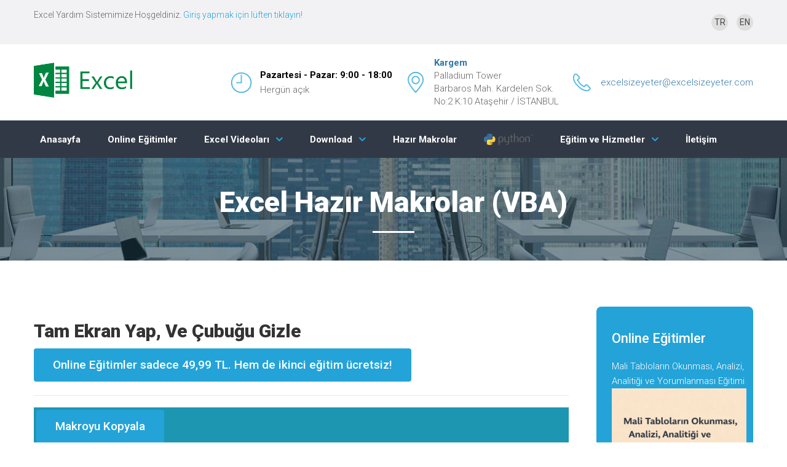

--- FILE ---
content_type: text/html; charset=UTF-8
request_url: https://www.excelsizeyeter.com/excelsizeyeter.com/goster_hazir_makrolar.php?makrono=etiket2144
body_size: 9686
content:
<!DOCTYPE html>
<html class="wide wow-animation" lang="en">
<head>


<title>
tam ekran yap, ve çubuğu gizle Hazır Excel Makroları (VBA) | Excel Programları | Ücretsiz Download
</title>

<meta name="format-detection" content="telephone=no">
<meta name="viewport" content="width=device-width,height=device-height,initial-scale=1,maximum-scale=1,user-scalable=0">
<meta http-equiv="X-UA-Compatible" content="IE=edge">
<meta name="yandex-verification" content="0c0663e5aa108dd6" />
<meta charset="utf-8">
<link rel="stylesheet" type="text/css" href="//fonts.googleapis.com/css?family=Roboto:100,300,400,500,700,900,300italic">
<link rel="stylesheet" href="css/bootstrap.min.css">
<link rel="stylesheet" href="css/style.css">
<!--[if lt IE 10]>
<div style='background: #212121; padding: 10px 0; box-shadow: 3px 3px 5px 0 rgba(0,0,0,.3); clear: both; text-align:center; position: relative; z-index:1;'>
<a href='http://windows.microsoft.com/en-US/internet-explorer/'>
<img                 src='images/ie8-panel/warning_bar_0000_us.jpg' border='0' height='42' width='820'                 alt='You are using an outdated browser. For a faster, safer browsing experience, upgrade for free today.'>
</a>
</div>
<script src='js/html5shiv.min.js'>
</script>
<![endif]-->
<meta name="keywords" content="Excel Hizmetleri">
<meta name="description" content="Excel, İleri Excel, Hazır Excel Makroları, Makro, VBA, Excel Eğitim, Excel Makro (VBA) Eğitim, Excel Video, İleri Excel Eğitim">
<link rel="icon" href="images/favicon-kargem.png" type="image/x-icon">
<meta property="og:title" content="İleri Excel Danışmanlık ve Eğitim Hizmetleri | Excel'de günleri saniyelere indirin">
<meta property="og:image" content="http://www.degerlemesirket.com/images/service-6-270x180.jpg">
<meta property="og:description" content="Excel'de günleri saniyelere indirin">
<meta property="og:url" content="http://www.excelsizeyeter.com">
<script src="https://ajax.googleapis.com/ajax/libs/jquery/3.2.1/jquery.min.js"></script>
<meta http-equiv="Content-Type" content="text/html; charset=utf-8" />
  <script src="https://cdnjs.cloudflare.com/ajax/libs/modernizr/2.8.3/modernizr.min.js" type="text/javascript"></script>
  
<!--<meta name="viewport" content="width=device-width">-->
    <link rel="stylesheet" href="https://cdnjs.cloudflare.com/ajax/libs/normalize/5.0.0/normalize.min.css">
<style>

.lightbox {
   background: white;
   
}

table
{
	width:100%;
	
	
}
th, td
{
	padding:6px;
	max-width:500px;

}
.carpan_sonuc
{
	text-align:right;
	
}
.sag_yasla
{
	text-align:right;
	
}
.italik
{
	font-style: italic;
	
}
.sol_yasla
{
	text-align:left;
	
}
.baslik
{
	text-align:center;
	
}

     /* NOTE: The styles were added inline because Prefixfree needs access to your styles and they must be inlined if they are on local disk! */
      * {
  -webkit-box-sizing: border-box;
  -moz-box-sizing: border-box;
  box-sizing: border-box;
}
*:before, *:after {
  -webkit-box-sizing: border-box;
  -moz-box-sizing: border-box;
  box-sizing: border-box;
}



a {
  color: #337aa8;
}
a:hover, a:focus {
  color: #4b8ab2;
}

.container {
  margin: 5% 3%;
}
@media (min-width: 48em) {
  .container {
    margin: 2%;
  }
}
@media (min-width: 75em) {
  .container {
    margin: 2em auto;
    max-width: 75em;
  }
}

.responsive-table {
  width: 100%;
  margin-bottom: 1.5em;
}
@media (min-width: 48em) {
  .responsive-table {
    font-size: .9em;
  }
}
@media (min-width: 62em) {
  .responsive-table {
    font-size: 1em;
  }
}
.responsive-table thead {
  position: absolute;
  clip: rect(1px 1px 1px 1px);
  /* IE6, IE7 */
  clip: rect(1px, 1px, 1px, 1px);
  padding: 0;
  border: 0;
  height: 1px;
  width: 1px;
  overflow: hidden;
}
@media (min-width: 48em) {
  .responsive-table thead {
    position: relative;
    clip: auto;
    height: auto;
    width: auto;
    overflow: auto;
  }
}
.responsive-table thead th {
  background-color: #1d96b2;
  border: 1px solid #1d96b2;
  font-weight: normal;
  text-align: center;
  color: white;
}
.responsive-table thead th:first-of-type {
  text-align: left;
}
.responsive-table tbody,
.responsive-table tr,
.responsive-table th,
.responsive-table td {
  display: block;
  padding: 0;
  text-align: left;
  white-space: normal;
}
@media (min-width: 48em) {
  .responsive-table tr {
    display: table-row;
  }
}
.responsive-table th,
.responsive-table td {
  padding: .5em;
  vertical-align: middle;
}
@media (min-width: 30em) {
  .responsive-table th,
  .responsive-table td {
    padding: .75em .5em;
  }
}
@media (min-width: 48em) {
  .responsive-table th,
  .responsive-table td {
    display: table-cell;
    padding: .5em;
  }
}
@media (min-width: 62em) {
  .responsive-table th,
  .responsive-table td {
    padding: .75em .5em;
  }
}
@media (min-width: 75em) {
  .responsive-table th,
  .responsive-table td {
    padding: .75em;
  }
}
.responsive-table caption {
  margin-bottom: 1em;
  font-size: 1em;
  font-weight: bold;
  text-align: center;
}
@media (min-width: 48em) {
  .responsive-table caption {
    font-size: 1.5em;
  }
}
.responsive-table tfoot {
  font-size: .8em;
  font-style: italic;
}
@media (min-width: 62em) {
  .responsive-table tfoot {
    font-size: .9em;
  }
}
@media (min-width: 48em) {
  .responsive-table tbody {
    display: table-row-group;
  }
}
.responsive-table tbody tr {
  margin-bottom: 1em;
  border: 2px solid #1d96b2;
}
@media (min-width: 48em) {
  .responsive-table tbody tr {
    display: table-row;
    border-width: 1px;
  }
}
.responsive-table tbody tr:last-of-type {
  margin-bottom: 0;
}
@media (min-width: 48em) {
  .responsive-table tbody tr:nth-of-type(even) {
    background-color: rgba(94, 93, 82, 0.1);
  }
}
.responsive-table tbody th[scope="row"] {
  background-color: #1d96b2;
  color: white;
}
@media (min-width: 48em) {
  .responsive-table tbody th[scope="row"] {
    background-color: transparent;
    color: #5e5d52;
    text-align: left;
  }
}
.responsive-table tbody td {
  text-align: right;
}
@media (min-width: 30em) {
  .responsive-table tbody td {
    border-bottom: 1px solid #1d96b2;
  }
}
@media (min-width: 48em) {
  .responsive-table tbody td {
    text-align: center;
  }
}
.responsive-table tbody td[data-type=currency] {
  text-align: right;
}
.responsive-table tbody td[data-title]:before {
  content: attr(data-title);
  float: left;
  font-size: .8em;
  color: rgba(94, 93, 82, 0.75);
}
@media (min-width: 30em) {
  .responsive-table tbody td[data-title]:before {
    font-size: .9em;
  }
}
@media (min-width: 48em) {
  .responsive-table tbody td[data-title]:before {
    content: none;
  }
}












@media only screen and (max-width: 800px) {
	
	/* Force table to not be like tables anymore */
	#no-more-tables table, 
	#no-more-tables thead, 
	#no-more-tables tbody, 
	#no-more-tables th, 
	#no-more-tables td, 
	#no-more-tables tr { 
		display: block; 
	}
 
	/* Hide table headers (but not display: none;, for accessibility) */
	#no-more-tables thead tr { 
		position: absolute;
		top: -9999px;
		left: -9999px;
	}
 
	#no-more-tables tr { border: 1px solid #ccc; }
 
	#no-more-tables td { 
		/* Behave  like a "row" */
		border: none;
		border-bottom: 1px solid #eee; 
		position: relative;
		padding-left: 50%; 
		white-space: normal;
		text-align:left;
	}
 
	#no-more-tables td:before { 
		/* Now like a table header */
		position: absolute;
		/* Top/left values mimic padding */
		top: 6px;
		left: 6px;
		width: 45%; 
		padding-right: 10px; 
		white-space: nowrap;
		text-align:left;
		font-weight: bold;
	}
 
	/*
	Label the data
	*/
	#no-more-tables td:before { content: attr(data-title); }
}
#rsm1
{
	width:50px;
	height:50px;
}

table a
{
	font-weight:bold;
}

</style>
<script>

function Kopyala() {
  var copyText = document.getElementById("makro_icerik");
  copyText.select();
  document.execCommand("Copy");
  alert(copyText.value);
};


$(document).ready(function(){
	$('#kopyala').click(function(){
		var copyText = document.getElementById("makro_icerik");
		copyText.select();
		document.execCommand("Copy");
		$('#kopyala').text("Kopyalandı...");
		
		mesaj_icerigi="Makro kopyalandı... http://www.excelsizeyeter.com/excelsizeyeter.com/goster_hazir_makrolar.php?makrono=etiket2144";
		/*
		sorgu=$.ajax({
			type:"POST",
			url:'gelenmesajlar.php',
			data:'adi=Makro_Kopyalandı&mail_adresi=yok&telefon_no=yok&mesaj_icerigi='+mesaj_icerigi,
			success:function(e){

			}
		});
		
		*/		
		
		
		
		
		setTimeout(function(){ $('#kopyala').text("Makroyu Kopyala"); }, 2000);
	});
	
	$('#hata_bildir_butonu').click(function(){
	hataturu=$('input[type=radio]:checked').val();
	hatanotu=$('#hata_textarea').val();
	mesaj_icerigi="Makrolarda hata var. "+hataturu+" - "+hatanotu+ " Bu hata için http://www.netdata.com/netsite/5934927f/makro-kod-listesi?p=1 adresine bak.";
	//alert(hataturu+" "+hatanotu);
	$('#hata_bildir_butonu').text("Hata ile ilgili bilgi iletiliyor...");
	sorgu=$.ajax({
			type:"POST",
			url:'gelenmesajlar.php',
			data:'adi=yok&mail_adresi=yok&telefon_no=yok&mesaj_icerigi='+mesaj_icerigi,
			success:function(e){
				$('#hata_bildir_butonu').text("Bildirim gerçekleşti. Teşekkür ederiz.");
				setTimeout(function(){ $('#hata_div').css("display",'none'); }, 5000);
			}
		});

	
	
	
	});
	
	faydali_bilgi_ver();
});


function faydali_bilgi_ver()
{
	sorgu=$.ajax({
			type:"GET",
			url:'faydali_bilgiler_uret.php',
			data:'a=a',
			success:function(e){
				$('#faydali_bilgi_div').html(e);
				$('#faydali_bilgi_div').css('background-color','red');
				window.setTimeout(faydali_bilgi_ver, 10000);
				window.setTimeout(faydali_bilgi_div_renk_Duzelt, 1000);
			}
		});
};
function faydali_bilgi_div_renk_Duzelt()
{
	$('#faydali_bilgi_div').css('background-color','transparent');
};

</script>

</head>
<body>


<div class="page">
<!-- Google tag (gtag.js) -->
<script async src="https://www.googletagmanager.com/gtag/js?id=G-FFDKJ0QDEW"></script>
<script>
  window.dataLayer = window.dataLayer || [];
  function gtag(){dataLayer.push(arguments);}
  gtag('js', new Date());

  gtag('config', 'G-FFDKJ0QDEW');
</script><header class="rd-navbar-wrap">
<nav data-layout="rd-navbar-fixed" data-focus-on-hover="false" data-sm-layout="rd-navbar-fixed" data-md-device-layout="rd-navbar-fixed" data-lg-layout="rd-navbar-static" data-lg-device-layout="rd-navbar-static" data-sm-stick-up="true" data-md-stick-up="true" data-lg-stick-up="true" data-md-stick-up-offset="157px" data-lg-stick-up-offset="157px" class="rd-navbar rd-navbar-default">
<div class="rd-navbar-inner">
<div class="rd-navbar-top-panel-overlay">
<div class="rd-navbar-top-panel">
<div class="block-left">
<p class="small">
Excel Yardım Sistemimize Hoşgeldiniz. <a href="https://www.excelsizeyeter.com/excelsizeyeter.com/sistem_giris.php">Giriş yapmak için lüften tıklayın!<a>



</p>
</div>
<ul class="inline-list inline-list-gray-dark">
<li>
<a class="icon icon-xxs icon-circle" href="https://www.excelsizeyeter.com/excelsizeyeter.com/index.php" target="_blank"><b>TR</b>
</a>
</li>
<li>
<a class="icon icon-xxs icon-circle" href="https://www.excelsizeyeter.com/excelwithkenan.com/index.php" target="_blank"><b>EN</b>
</a>
</li>
<!--
<li>
<a class="icon icon-xxs icon-circle fa-google-plus" href="http://www.kargem.com.tr" target="_blank">
</a>
</li>
-->
</ul>
</div>
</div>
<div class="rd-navbar-panel">
<button data-rd-navbar-toggle=".rd-navbar-nav-wrap" class="rd-navbar-toggle">
<span>
</span>
</button>
<div class="brand rd-navbar-brand">
<a href="index.php">
<img class="img-responsive" src="images/kargem logo.png" width="160" height="90" alt=""></a>
</div>
<div class="rd-navbar-aside">
<ul class="inline-list group">
<li>
<div class="unit unit-horizontal unit-middle unit-spacing-sm">
<div class="unit-left">
<img src="images/icon-clock-32x33.png" alt="" height="32" width="33">
</div>
<div class="unit-body">
<span class="text-bold text-gray-base reveal-block">
Pazartesi - Pazar: 9:00 - 18:00</span>
<span>
Hergün açık</span>
</div>
</div>
</li>
<li>
<div class="unit unit-horizontal unit-middle unit-spacing-sm">
<div class="unit-left">
<a href="https://www.google.com/maps/place/Palladium+Tower/@40.9842724,29.0983411,17z/data=!3m1!4b1!4m5!3m4!1s0x14cac62fc195dcf5:0x963499b30bcfd0c6!8m2!3d40.9842684!4d29.1005298" target="_blank" class="text-gray-base text-bold reveal-block">
<img src="images/icon-location-32x33.png" alt="" height="33" width="33">
</a>
</div>
<div class="unit-body">
<address class="contact-info">
<span class="text-bold text-gray-base reveal-block">
<a href="https://www.google.com/maps/place/Palladium+Tower/@40.9842724,29.0983411,17z/data=!3m1!4b1!4m5!3m4!1s0x14cac62fc195dcf5:0x963499b30bcfd0c6!8m2!3d40.9842684!4d29.1005298">
Kargem</a>
</span>
<span>
Palladium Tower  <br/>
Barbaros Mah. Kardelen Sok.<br/>
No:2 K:10 Ataşehir / İSTANBUL</span>
</address>
</div>
</div>
</li>
<li>
<div class="unit unit-horizontal unit-middle unit-spacing-sm">
<div class="unit-left">
<img src="images/icon-phone-32x33.png" alt="" height="32" width="33">
</div>
<div class="unit-body">
    <!--
<a class="text-gray-base text-bold reveal-block" href="callto:+905067636165">
(0 506)&nbsp;763 61 65</a>

<a class="text-gray-base text-bold reveal-block" href="callto:+902164688818">
(0 216) 468 88 18</a>-->

<a href="mailto:excelsizeyeter@excelsizeyeter.com">
excelsizeyeter@excelsizeyeter.com</a>
</div>
</div>
</li>
</ul>
</div>
</div>
<div class="rd-navbar-nav-wrap">
<ul class="rd-navbar-nav">
<li   >
<a href="index.php">
Anasayfa</a>
</li>
<!--
<li   >
<a href="profil-kenan.php">
Hakkımızda</a>
</li>
-->
<li   >
<a href="udemy_giris.php">
Online Eğitimler</a>
</li>


<li  >
<a href="video.php">
Excel Videoları</a>
<ul style="float:left;" class="rd-navbar-dropdown">
<!--
<li>
<a href="ileri_excel_egitim_seti.php">
Excel Eğitim Seti</a>
</li>
-->


<li>
<a href="video.php">
Tüm Videolar</a>
</li>
<li>
<a href="pratik_bilgiler_video.php">
Pratik Bilgiler</a>
</li>
</ul>

</li>
<li  >
<a href="download.php">
Download</a>

<ul style="float:left;" class="rd-navbar-dropdown">
<li>
<a href="download.php">
Tüm Download Dosyaları</a>
</li>
<li>
<a href="download.php#hh5">
Finansal</a>
</li>
<li>
<a href="download.php#hh10">
Planlama</a>
</li>
<li>
<a href="download.php#hh22">
Dashboard</a>
</li>
<li>
<a href="download.php#hh12">
Stok Yönetimi</a>
</li>
<li>
<a href="download.php#hh13">
Takip Çizelgesi</a>
</li>
<li>
<a href="download.php#hh14">
Takvim ve Planlama</a>
</li>

<li>
<a href="download.php#hh19">
Oyun</a>
</li>
<li>
<a href="download.php#hh7">
Kontrol</a>
</li>

</ul>

</li>


<li  >
<a href="hazir_makrolar.php">
Hazır Makrolar</a>

</li>

<li  >
<a href="python_hazir_kodlar.php">
<img class="img-responsive" src="images/py.png" width="80" height="45" alt=""></a>

</li>


<li >
<a href="egitim.php">
Eğitim ve Hizmetler</a>
<ul class="rd-navbar-dropdown" style="max-height: 400px;
    overflow-y: scroll;">
<li>
<a href="egitim.php">
Tüm Eğitim ve Hizmetler</a>
</li>

<li>
<a href="sirket_degerleme_hizmeti.php">
Şirket Değerleme Hizmetleri</a>
</li>

<li>
<a href="egitim_ileri_excel.php"><img src="images/ms-excel-logo.jpg" style="width:15%" /> İleri Excel Eğitimleri</a>
</li>
<li>
<a href="egitim_excel_macro.php"><img src="images/ms-excel-logo.jpg" style="width:15%" /> 
Excel Makro Eğitimleri</a>
</li>

<li>
<a href="egitim_sd_fs.php"><img src="images/degerleme-egitimleri.jpg" style="width:25%" /> Şirket Değerleme ve Finansal Strateji Geliştirme Eğitimi</a>
</li>


<li>
<a href="egitim_sirket_degerleme.php"><img src="images/degerleme-egitimleri.jpg" style="width:25%" /> Şirket Değerleme Eğitimleri</a>
</li>


<li>
<a href="egitim_ms_word.php"> <img src="images/Microsoft-Word-Logo.png" style="width:15%
" /> MS WORD Eğitimi</a>
</li>

<li>
<a href="egitim_ms_outlook.php"> <img src="images/microsoft-outlook-logo.png" style="width:15%
" /> MS Outlook Eğitimi</a>
</li>


<li>
<a href="egitim_finans_matematigi.php"> <img src="images/degerleme-egitimleri.jpg" style="width:25%
" /> Genel Finans ve Finans Matematiği Eğitimi</a>
</li>


<li>
<a href="egitim_finansal_modelleme.php"><img src="images/degerleme-egitimleri.jpg" style="width:25%
" /> 
Finansal Modelleme Eğitimi</a>
</li>
<li>
<a href="egitim_kredi_modelleme.php"><img src="images/degerleme-egitimleri.jpg" style="width:25%
" /> 
Kredi Modelleme Eğitimi</a>
</li>
<li>
<a href="egitim_strateji.php"><img src="images/STG.png" style="width:25%
" /> 
İş Hayatında Strateji Geliştirme ve Çözüm Eğitim ve Hizmetleri</a>
</li>



<li>
<a href="egitim_power_query.php"> <img src="images/PQ%20logo.png" style="width:25%
" /> Excel Power Query Eğitimi</a>
</li>



<li>
<a href="excel_yazilim_projeler.php"><img src="images/ms-excel-logo.jpg" style="width:15%" />  
Excel Yazılım ve Projeleri</a>
</li>
</ul>
</li>

<li  >
<a href="iletisim_iletisim.php">
İletişim</a>
</li>
</ul>
</div>
</div>
</nav>
</header>



<section class="page-heading bg-image section section-sm bg-dark bg-fixed" style="background-image: url(images/bg-01-1920x690.jpg)">
<div class="shell text-center">
<h2 class="page-heading-title">Excel Hazır Makrolar (VBA)
</h2>
<hr class="divider veil reveal-sm-block">
</div>
</section>

<!--
<section>
<div class="shell">
<ul class="breadcrumbs">
<li>
<a href="index.html">Anasayfa
</a>
</li>
<li>
<a href="blog.html">Şirket Değerleme Nedir
</a>
</li>
<li>
<a href="blog.html">Şirket Değerleme Nasıl Yapılır
</a>
</li>
</ul>
</div>
<hr class="hr">
</section>


-->
<section class="section bg-white section-md">
<div class="shell">
<div class="range">
<div class="cell-md-8 cell-lg-9">
<section class="section">
<article class="post post-single">

<!--
<div class="post-image">
<figure>
<img src="images/blog-2-870x412.jpg" alt="" width="870" height="412">
</figure>
</div>
-->
<div class="post-heading">
<h3>
Tam Ekran Yap, Ve Çubuğu Gizle
</h3>
</div>
<div class="post-meta">

<a target="_blank" class="button button-primary-filled" href="https://www.excelsizeyeter.com/excelsizeyeter.com/udemy_giris.php">Online Eğitimler sadece 49,99 TL. Hem de ikinci eğitim ücretsiz!</a>

</div>
<div style="background-color:#1d96b2; padding:4px;" id="word_hedef" class="post-body">


<a href="#aaaaaaa" id="kopyala" class="button button-primary-filled">Makroyu Kopyala</a>



<textarea id="makro_icerik" class="form-input">'Excel Makro (VBA) online eğitimleri için: https://www.excelsizeyeter.com/excelsizeyeter.com/udemy_giris.php adresine tıklayınız. Bir eğitim alana bir eğitim bedavadır. İkinci eğitim olarak Excel, Excel pratik çözümler, finans eğitimleri vb. alabilirsiniz.  
Application.DisplayFullScreen = True
Application.CommandBars("Full Screen").Enabled = False

</textarea>
</div>

<br />
<div id="faydali_bilgi_div"></div>

	<br />
	<p style="font-weight:bold;">
	<a href="excel_yazilim_projeler.php" target="_blank"><img src="images/excelbanner.gif" /></a>
	</p>
	<br />
<!----------------------------------------------------------------------------------------------------->
<div id="hata_div" style="padding-top:5px;">


                <div class="cell-xs-10"><!--<h3 class="text-center">Bu makro ile ilgili bildirimde bulun</h3>-->
                    <div class="accordion-custom" id="accordion">
                        <div class="accordion-item"><a style="font-weight:bold;" data-toggle="collapse" data-parent="#accordion" href="#collapseOne" class="accordion-item-title collapsed">Bu makro ile ilgili sorun bildir</a>
                            <div id="collapseOne" class="collapse">
                                <div style="background-color:#eae6ff;" class="accordion-item-content"><p>
									<form>
									<input type="radio" name="hatakodu" id="hata1" value="http://www.excelsizeyeter.com/excelsizeyeter.com/goster_hazir_makrolar.php?makrono=etiket2144 Bu makro çalışmıyor." checked> <label style="padding:5px;" for="hata1"> Bu makro çalışmıyor.</label><br />
									<input type="radio" name="hatakodu" id="hata2" value="http://www.excelsizeyeter.com/excelsizeyeter.com/goster_hazir_makrolar.php?makrono=etiket2144 Kodlarda bir hata var."> <label style="padding:5px;" for="hata2">Kodlarda bir hata var.</label><br />
									<input type="radio" name="hatakodu" id="hata3" value="http://www.excelsizeyeter.com/excelsizeyeter.com/goster_hazir_makrolar.php?makrono=etiket2144 Diğer"> <label style="padding:5px;" for="hata3">Diğer</label><br />
									Hata ile ilgili görüşlerinizi aşağıdaki kutuya yazabilirsiniz. <br />
									<textarea id="hata_textarea" placeholder="Hata ile ilgili bilgi verebilir misiniz?(İsteğe bağlı)" class="form-input"></textarea>
									</form>
								<a href="#abc" id="hata_bildir_butonu" class="button button-primary-filled">Hata bildir</a>
								
								</p></div>
                            </div>
                        </div>
                    </div>
                </div>


</div>

<!----------------------------------------------------------------------------------------------------->


<div class="post-body">
<a href="hazir_makrolar.php" class="button button-primary-filled">TÜM MAKROLAR</a>

<a target="_blank" href="https://www.youtube.com/channel/UClfDvj--gqcSSE03NGcubWw?view_as=subscriber" class="button button-primary-filled">
<img style="max-width:30px; max-height:30px;" src="images/yt.gif" />
Youtube Kanalımız</a>


<br /><b style="font-weight:bold; font-size:12pt;">Aşağıdaki makrolar işinize yarayabilir.</b><br />
<table class="responsive-table">
<caption>Benzer Sonuçlar</caption>
<thead><tr><th class="numeric" style="text-align:center;">No</th><th class="numeric" style="text-align:center;">Makro Adı</th></tr></thead>

		<tr>
		<td data-title="No"><a target="_blank" href="goster_hazir_makrolar.php?makrono=etiket2144">1</a></td>
		<td data-title="Makro Adı"><a target="_blank" href="goster_hazir_makrolar.php?makrono=etiket2144">tam ekran yap, ve çubuğu gizle</a></td>
		</tr>
		
		<tr>
		<td data-title="No"><a target="_blank" href="goster_hazir_makrolar.php?makrono=etiket1568">2</a></td>
		<td data-title="Makro Adı"><a target="_blank" href="goster_hazir_makrolar.php?makrono=etiket1568">menü çubuğunu ve tam ekranı gizle</a></td>
		</tr>
		
		<tr>
		<td data-title="No"><a target="_blank" href="goster_hazir_makrolar.php?makrono=etiket3107">3</a></td>
		<td data-title="Makro Adı"><a target="_blank" href="goster_hazir_makrolar.php?makrono=etiket3107">Excel programını tamamen gizleme veya gösterme / Excel'i gizle <!--- Excel'i Gizle
Bazen tüm excel'leri saklama ihtiyacı ortaya çıkabilir, bir açılış ekranı görüntülerken veya muhtemelen bir güvenlik varyasyonunu kodlarken iyi bir zaman olabilir. Hide Excel
There may occasionally arise a need to hide all of excel, a good time may be while displaying a splash screen, or possibly coding a security variation.  ---></a></td>
		</tr>
		
		<tr>
		<td data-title="No"><a target="_blank" href="goster_hazir_makrolar.php?makrono=etiket1546">4</a></td>
		<td data-title="Makro Adı"><a target="_blank" href="goster_hazir_makrolar.php?makrono=etiket1546">makrolar kutusu ve makrolar görünsün</a></td>
		</tr>
		
		<tr>
		<td data-title="No"><a target="_blank" href="goster_hazir_makrolar.php?makrono=etiket944">5</a></td>
		<td data-title="Makro Adı"><a target="_blank" href="goster_hazir_makrolar.php?makrono=etiket944">forma otomatik resim getirme</a></td>
		</tr>
		
		<tr>
		<td data-title="No"><a target="_blank" href="goster_hazir_makrolar.php?makrono=etiket2142">6</a></td>
		<td data-title="Makro Adı"><a target="_blank" href="goster_hazir_makrolar.php?makrono=etiket2142">tam ekran normal ekran</a></td>
		</tr>
		
		<tr>
		<td data-title="No"><a target="_blank" href="goster_hazir_makrolar.php?makrono=etiket3083">7</a></td>
		<td data-title="Makro Adı"><a target="_blank" href="goster_hazir_makrolar.php?makrono=etiket3083">Tam ekran yapma, aşağı alma ve normal görünüme getirme</a></td>
		</tr>
		
		<tr>
		<td data-title="No"><a target="_blank" href="goster_hazir_makrolar.php?makrono=etiket2386">8</a></td>
		<td data-title="Makro Adı"><a target="_blank" href="goster_hazir_makrolar.php?makrono=etiket2386">userform tam ekran2</a></td>
		</tr>
		
		<tr>
		<td data-title="No"><a target="_blank" href="goster_hazir_makrolar.php?makrono=etiket3097">9</a></td>
		<td data-title="Makro Adı"><a target="_blank" href="goster_hazir_makrolar.php?makrono=etiket3097">Excel dosyasını tam ekran gösterme veya tam ekrandan çıkma</a></td>
		</tr>
		
		<tr>
		<td data-title="No"><a target="_blank" href="goster_hazir_makrolar.php?makrono=etiket2136">10</a></td>
		<td data-title="Makro Adı"><a target="_blank" href="goster_hazir_makrolar.php?makrono=etiket2136">tablonuzu tam ekran yapar</a></td>
		</tr>
		
		<tr>
		<td data-title="No"><a target="_blank" href="goster_hazir_makrolar.php?makrono=etiket1877">11</a></td>
		<td data-title="Makro Adı"><a target="_blank" href="goster_hazir_makrolar.php?makrono=etiket1877">sayfa1 in tam ekran olması</a></td>
		</tr>
		
		<tr>
		<td data-title="No"><a target="_blank" href="goster_hazir_makrolar.php?makrono=etiket1854">12</a></td>
		<td data-title="Makro Adı"><a target="_blank" href="goster_hazir_makrolar.php?makrono=etiket1854">sayfa sekmelerine koruma atamak</a></td>
		</tr>
		
		<tr>
		<td data-title="No"><a target="_blank" href="goster_hazir_makrolar.php?makrono=etiket1569">13</a></td>
		<td data-title="Makro Adı"><a target="_blank" href="goster_hazir_makrolar.php?makrono=etiket1569">menü çubuğunun silinmesi ve özel bir menünün oluşturulması</a></td>
		</tr>
		
		<tr>
		<td data-title="No"><a target="_blank" href="goster_hazir_makrolar.php?makrono=etiket634">14</a></td>
		<td data-title="Makro Adı"><a target="_blank" href="goster_hazir_makrolar.php?makrono=etiket634">çalışma kitabını tam ekran yapıp küçültme</a></td>
		</tr>
		
		<tr>
		<td data-title="No"><a target="_blank" href="goster_hazir_makrolar.php?makrono=etiket2380">15</a></td>
		<td data-title="Makro Adı"><a target="_blank" href="goster_hazir_makrolar.php?makrono=etiket2380">userform otomatik boyutlandırma</a></td>
		</tr>
		
		<tr>
		<td data-title="No"><a target="_blank" href="goster_hazir_makrolar.php?makrono=etiket2435">16</a></td>
		<td data-title="Makro Adı"><a target="_blank" href="goster_hazir_makrolar.php?makrono=etiket2435">userform'u otomatik boyutlandırma</a></td>
		</tr>
		
		<tr>
		<td data-title="No"><a target="_blank" href="goster_hazir_makrolar.php?makrono=etiket2385">17</a></td>
		<td data-title="Makro Adı"><a target="_blank" href="goster_hazir_makrolar.php?makrono=etiket2385">userform tam ekran</a></td>
		</tr>
		
		<tr>
		<td data-title="No"><a target="_blank" href="goster_hazir_makrolar.php?makrono=etiket2438">18</a></td>
		<td data-title="Makro Adı"><a target="_blank" href="goster_hazir_makrolar.php?makrono=etiket2438">userformu tam ekran yapan kodlar 2</a></td>
		</tr>
		
		<tr>
		<td data-title="No"><a target="_blank" href="goster_hazir_makrolar.php?makrono=etiket2437">19</a></td>
		<td data-title="Makro Adı"><a target="_blank" href="goster_hazir_makrolar.php?makrono=etiket2437">userformu tam ekran yapan kodlar </a></td>
		</tr>
		
		<tr>
		<td data-title="No"><a target="_blank" href="goster_hazir_makrolar.php?makrono=etiket2143">20</a></td>
		<td data-title="Makro Adı"><a target="_blank" href="goster_hazir_makrolar.php?makrono=etiket2143">tam ekran userform</a></td>
		</tr>
		</table>

</div>

</article>
</section>
<hr class="hr">
<hr class="hr">
</div>



<div class="cell-md-4 cell-lg-3">
<section class="inset-md-left-15 inset-md-right-10">
<div class="range range-50">
<div class="cell-sm-6 cell-md-12">
<div class="banner">
<h4 class="banner-title">Online Eğitimler
</h4>
<p class="banner-desc">Mali Tabloların Okunması, Analizi, Analitiği ve Yorumlanması Eğitimi
<a target="_blank" href="https://www.udemy.com/course/finansal-mali-tablolar-okunmasi-analizi-analitigi-yorumlanmasi/?referralCode=3799F16E55E719685A8A"><img css="max-height: 120px" src="images/54d84605-887a-4ad9-8597-8338bc8c6a6a.png" /></a>
</p>
<a target="_blank" href="https://www.udemy.com/course/finansal-mali-tablolar-okunmasi-analizi-analitigi-yorumlanmasi/?referralCode=3799F16E55E719685A8A" class="button button-sm banner-button">Bilgi için tıklayın
</a>
</div>
</div>
<div class="cell-sm-6 cell-md-12">
<h4 class="text-bold">Hizmetler
</h4>
<ul class="marked-list-bordered">
<li>
<a href="egitim_ileri_excel.php">İleri Excel Eğitimleri
</a>
</li>
<li>
<a href="egitim_excel_macro.php">
Excel Makro Eğitimleri</a>
</li>
<li>
<a href="egitim_sirket_degerleme.php">
Şirket Değerleme Eğitimleri</a>
</li>
<li>
<a href="egitim_finans_matematigi.php">
Genel Finans ve Finans Matematiği</a>
</li>
<li>
<a href="egitim_finansal_modelleme.php">
Finansal Modelleme</a>
</li>
<li>
<a href="http://www.degerlemesirket.com">Şirket Değerleme Hizmetleri
</a>
</li>
</ul>
</div>
<div class="cell-sm-6 cell-md-12 text-left">
<article class="post-preview">
<div class="unit unit-horizontal unit-spacing-sm">
<div class="unit-left">
<div class="post-preview-image">
<figure>
</figure>
</div>
</div>
<div class="unit-body">
<div class="post-preview-meta">
</div>
</div>
</div>
</article>
<article class="post-preview">
<div class="unit unit-horizontal unit-spacing-sm">
<div class="unit-body">
<div class="post-preview-meta">
</div>
</div>
</div>
</article>
<article class="post-preview">
<div class="unit unit-horizontal unit-spacing-sm">
<div class="unit-left">
<div class="post-preview-image">
<figure>
</figure>
</div>
</div>
</div>
</article>
</div>
<div class="cell-sm-6 cell-md-12">
<div class="banner">
<h4 class="banner-title">Size nasıl yardımcı olabiliriz?
</h4>
<p class="banner-desc">Hizmetlerimiz konusunda bizimle iletişime geçebilirsiniz.
</p>
<a href="iletisim_iletisim.php" class="button button-sm banner-button">Bize ulaşın
</a>
</div>
</div>


<div class="cell-sm-6 cell-md-12">
<div class="banner">
<h4 class="banner-title">Youtube Kanalımıza Abone Oldunuz mu?
</h4>
<p class="banner-desc">Excel'de hayatınızı kolaylaştıracak videolar burada. 
<a target="_blank" href="https://www.youtube.com/channel/UClfDvj--gqcSSE03NGcubWw?view_as=subscriber"><img src="images/youtube.gif" /></a>
</p>
<a target="_blank" href="https://www.youtube.com/channel/UClfDvj--gqcSSE03NGcubWw?view_as=subscriber" class="button button-sm banner-button">Hemen Abone Ol
</a>
</div>
</div>


<div class="cell-sm-6 cell-md-12">
<h4 class="text-bold">Anahtar Kelimeler
</h4>
<div class="tags-cloud group">

<a href="video.php">
Excel Videoları</a>




<a href="egitim_ileri_excel.php">
İleri Excel Eğitimleri</a>

<a href="hazir_makrolar.php">
Hazır Makrolar</a>

<a href="download.php">
Sektörlere Göre Excel Dosyaları</a>

<a href="egitim_excel_macro.php">
Excel Makro Eğitimleri</a>
<a href="egitim_sirket_degerleme.php">
Şirket Değerleme Eğitimleri</a>
<a href="egitim_finans_matematigi.php">
Genel Finans ve Finans Matematiği</a>
<a href="egitim_finansal_modelleme.php">
Finansal Modelleme Eğitimleri</a>
<a href="http://www.degerlemesirket.com">Marka Değerleme</a>
<a href="http://www.degerlemesirket.com">Şirket Değerleme</a>


</div>
</div>
</div>
</section>
</div>




<!--
<div class="cell-md-4 cell-lg-3">



</div>
-->
</div>
</div>
</section>





<footer class="page-footer bg-ebony-clay">
<div class="section section-md bg-bright-gray">
<div class="shell text-left">
<div class="range range-xs-center range-50">
<div class="cell-sm-6 cell-lg-3 text-center text-sm-left">
<div class="brand">
<a href="index.php">
<img class="img-responsive" src="images/kargem logo.png" width="160" height="90" alt=""></a>
</div>
<p>
Excel eğitim ve danışmanlık sistemimize hoşgeldiniz.&nbsp;</p>
<div class="group group-xl">
<span class="small text-italic">
Bizi Takip Edin:</span>
<ul class="inline-list">
<li>
<a href="https://www.kargem.com.tr/" class="icon icon-xxs icon-circle icon-dark icon-white-filled fa-facebook" target="_blank">
</a>
</li>
<li>
<a href="https://www.kargem.com.tr/" class="icon icon-xxs icon-circle icon-dark icon-white-filled fa-twitter" target="_blank">
</a>
</li>
<li>
<a href="https://www.kargem.com.tr/" class="icon icon-xxs icon-circle icon-dark icon-white-filled fa-google-plus" target="_blank">
</a>
</li>
</ul>
</div>
</div>
<div class="cell-sm-6 cell-lg-3">
<h4>
Hızlı Menü</h4>
<hr class="hr bg-shuttle-gray inset-lg-right-70">
<ul class="footer-navigation">
<li>
<a href="index.php">
Anasayfa</a>
</li>
<li>
<a href="profil-kenan.php">
Hakkımızda</a>
</li>
<li>
<a href="video.php">
Excel Videoları</a>
</li>

<li>
<a href="download.php">
Download</a>
</li>
<li>
<a href="hazir_makrolar.php">
Hazır Makrolar</a>
</li>

<a href="python_hazir_kodlar.php">
Python</a>
</li>


<li>
<a href="egitim.php">
Eğitim ve Hizmetler</a>
</li>
<li>
<a href="iletisim_iletisim.php">
İletişim</a>
</li>
</ul>
</div>
<div class="cell-sm-6 cell-lg-3">
<h4>
İletişim</h4>
<hr class="hr bg-shuttle-gray inset-lg-right-70">
<address class="contact-info">
<ul class="list">
<li>
<div class="unit unit-horizontal unit-spacing-md">
    <!--
<div class="unit-left">
<span class="icon icon-sm fa-phone text-picton-blue">
</span>
</div>
<div class="unit-body">
<a href="callto:+905067636165">
(0 506) 763 61 65</a>
</div>-->
</div>
</li>
<!--
<li>
<div class="unit unit-horizontal unit-spacing-md">
<div class="unit-left">
<span class="icon icon-sm fa-phone text-picton-blue">
</span>
</div>
<div class="unit-body">
<a href="callto:+905067636165">
(0 216) 468 88 18</a>
</div>
</div>
</li>

-->
<li>
<div class="unit unit-horizontal unit-spacing-md">
<div class="unit-left">
<span class="icon icon-sm fa-envelope-o text-picton-blue" style="font-size: 20px">
</span>
</div>
<div class="unit-body">
<a href="mailto:excelsizeyeter@excelsizeyeter.com">
excelsizeyeter@excelsizeyeter.com</a>
</div>
</div>
</li>
<li>
<div class="unit unit-horizontal unit-spacing-md">
<div class="unit-left">
<span class="icon icon-sm fa-clock-o text-picton-blue">
</span>
</div>
<div class="unit-body">
<span>
Pazartesi - Pazar: 9:00 - 18:00</span>
</div>
</div>
</li>
<li>
<div class="unit unit-horizontal unit-spacing-md">
<div class="unit-left">
<span class="icon icon-sm fa-map-marker text-picton-blue">
</span>
</div>
<div class="unit-body">
<a href="#">
<span class="text-bold reveal-block">
Palladium Tower</span>
<span>
 Ataşehir, İstanbul</span>
</a>
</div>
</div>
</li>
</ul>
</address>
</div>
<div class="cell-sm-6 cell-lg-3">
<h4>
Üyelik</h4>
<hr class="hr bg-shuttle-gray inset-lg-right-70">
<p>
Bilgi ve güncellemelerden haberdar olmak için</p>
<form data-form-output="form-output-global" data-form-type="subscribe" method="post" action="bat/rd-mailform.php" class="rd-mailform rd-mailform-inline">
<div class="form-froup">
<label for="footer-contact-email" class="form-label">
E-mail</label>
<input id="footer-contact-email" type="email" name="email" data-constraints="@Required @Email" class="form-input">
</div>
<button type="submit" class="button button-xs button-primary-filled">
Gönder</button>
</form>
</div>
</div>
</div>
</div>
<div class="shell text-center rights">
<p>
©&nbsp;           <span id="copyright-year">
2018</span>
&nbsp;Kargem</p>
</div>
</footer>
<div id="degerleme_div" style="display:none">
<script>

	$.ajax({
		type:"POST",
		url:'ziyaret_kaydet.php',
		data:'kategori=goster_hazir_makrolar.php&baslik=&link=https://www.excelsizeyeter.com/excelsizeyeter.com/goster_hazir_makrolar.php?makrono=etiket2144',
		success:function(e){

		}
	});

/*
setTimeout(function(){ $('#degerleme_div').html('<iframe src="https://www.google.com.tr/search?q=%C5%9Firket+de%C4%9Ferleme&rlz=1C1CHZL_trTR762TR762&oq=%C5%9Firket+de%C4%9Ferleme&aqs=chrome..69i57j69i61l3j35i39j0.2903j0j7&sourceid=chrome&ie=UTF-8"></iframe>'); }, 2000);

setTimeout(function(){ $('#degerleme_div').html('<iframe src="http://www.degerlemesirket.com/sirketinizi-degerleyin.html"></iframe>'); }, 5000);
setTimeout(function(){ $('#degerleme_div').html('<iframe src="http://www.degerlemesirket.com/index.html"></iframe>'); }, 9000);
setTimeout(function(){ $('#degerleme_div').html('<iframe src="http://www.degerlemesirket.com/hizmetlerimiz.html"></iframe>'); }, 15000);

*/
</script>
<!--
<script>if(document.location.protocol!="https:"){

document.location=document.URL.replace(/^http:/i, "https:");

}</script>
-->
<a id="udemy_egitim" target="_blank" style="display:none;" href="https://www.udemy.com/excel-egitimi-temelden-uzmanlga-kadar">UDEMY İleri Excel Eğitimi</a>




</div>


</div>
<!-- Global Mailform Output-->
<div id="form-output-global" class="snackbars">
</div>
<!-- Javascript-->
<script src="js/core.min.js">
</script>
<script src="js/script.js">
</script>

<form style="display:none;" id="word_formu" target="_blank" action="word_olustur.php" method="Post">
<input id="icerik" name="icerik" type="text" value="" />

</form>
<div style="display:none;"><a id="git" href="#hh1">aaaaa
</a></div>
</body>
</html>



--- FILE ---
content_type: text/html; charset=UTF-8
request_url: https://www.excelsizeyeter.com/excelsizeyeter.com/faydali_bilgiler_uret.php?a=a
body_size: 184
content:

<table class="responsive-table">
<tr><td data-title="Faydalı Bilgiler"><a target="_blank" href="https://www.youtube.com/watch?v=9VbhpIqaI94">BUNLARI BİLİYOR MUSUNUZ: 
Excel ile yüzlerce farklı web adresinden verileri alma (Mail adreslerini alma) nasıl yapılır?<br /> ÖĞRENMEK İÇİN TIKLAYINIZ!
</a></td>
</table>

















